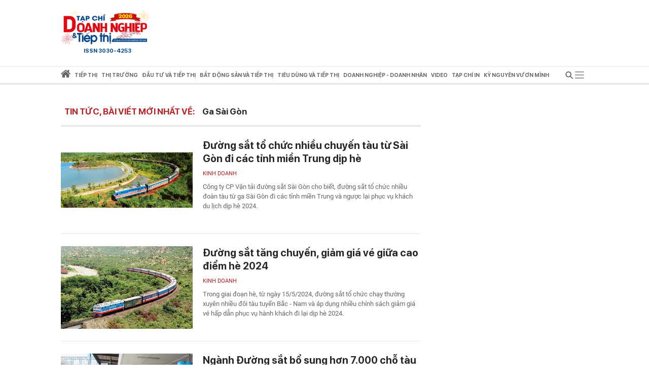

--- FILE ---
content_type: text/html; charset=utf-8
request_url: https://doanhnghieptiepthi.vn/ga-sai-gon.html
body_size: 18893
content:
<!DOCTYPE html><html lang=vi><head><title>GA S&#xC0;I G&#xD2;N : &#x110;&#x1B0;&#x1EDD;ng s&#x1EAF;t t&#x1ED5; ch&#x1EE9;c nhi&#x1EC1;u chuy&#x1EBF;n t&#xE0;u t&#x1EEB; S&#xE0;i G&#xF2;n &#x111;i c&#xE1;c t&#x1EC9;nh mi&#x1EC1;n Trung d&#x1ECB;p h&#xE8; - DNTT online</title><meta name=google-site-verification content=CTrOXHJXJLnjBKlk4JMHap_Pa_3R075LSBMz_bJO9ow><meta charset=utf-8><meta http-equiv=content-language content=vi><meta name=viewport content="width=device-width, initial-scale=1.0"><meta name=description content="Ga Sài Gòn : Công ty CP Vận tải đường sắt Sài Gòn cho biết, đường sắt tổ chức nhiều đoàn tàu từ ga Sài Gòn đi các tỉnh miền Trung và ngược lại phục vụ khách du lịch dịp hè 2024."><meta name=keywords content="Ga Sài Gòn;khách du lịch;TP Hồ Chí Minh;ga hà nội;thành phố du lịch;Nha Trang;Diêu Trì;Đà Nẵng;Huế;Đồng Hới;đường sắt;Vận tải đường sắt;các tỉnh miền Trung"><meta name=news_keywords content="Ga Sài Gòn;khách du lịch;TP Hồ Chí Minh;ga hà nội;thành phố du lịch;Nha Trang;Diêu Trì;Đà Nẵng;Huế;Đồng Hới;đường sắt;Vận tải đường sắt;các tỉnh miền Trung"><meta property=og:title content="GA SÀI GÒN : Đường sắt tổ chức nhiều chuyến tàu từ Sài Gòn đi các tỉnh miền Trung dịp hè - Doanh nghiệp và Tiếp thị"><meta property=og:description content="Ga Sài Gòn : Công ty CP Vận tải đường sắt Sài Gòn cho biết, đường sắt tổ chức nhiều đoàn tàu từ ga Sài Gòn đi các tỉnh miền Trung và ngược lại phục vụ khách du lịch dịp hè 2024."><meta property=og:site_name content="Doanh nghiệp và Tiếp thị"><meta property=og:type content=article><meta property=og:url content=https://doanhnghieptiepthi.vn/ga-sai-gon.html><meta property=og:image content=https://static.mediacdn.vn/doanhnghieptiepthi/images/Logo_TC_DNTT10052022.jpg><meta property=og:image:type content=image/png><meta property=og:image:width content=600><meta property=og:image:height content=315><link rel=canonical href=https://doanhnghieptiepthi.vn/ga-sai-gon.html><meta http-equiv=x-dns-prefetch-control content=on><link rel=dns-prefetch href="https://static.mediacdn.vn/"><link rel=dns-prefetch href="https://dntt.mediacdn.vn/"><link rel=dns-prefetch href="https://videothumbs.mediacdn.vn/"><link rel=dns-prefetch href="https://videothumbs-ext.mediacdn.vn/"><meta http-equiv=audience content=General><style>.layout__row{display:flex;justify-content:space-between}.layout__right-col{width:300px;background:#e9e9e9;margin-left:30px}.layout__left-col{width:710px}.layout__title-name{padding:7px;height:58px;display:flex;align-items:center;font-weight:600;font-size:17px;line-height:22px;color:#272727;border-bottom:3px solid #e6e6e6;margin-bottom:20px}.layout__title-name span{font-weight:600;font-size:17px;line-height:22px;text-transform:uppercase;color:#bb2025;margin-right:15px}@font-face{font-family:"Roboto";src:url("https://static.mediacdn.vn/danviet/web_font/Roboto-Regular.woff2") format("woff2"),url("https://static.mediacdn.vn/danviet/web_font/Roboto-Regular.woff") format("woff"),url("https://static.mediacdn.vn/danviet/web_font/Roboto-Regular.ttf") format("truetype"),url("https://static.mediacdn.vn/danviet/web_font/Roboto-Regular.eot?#iefix") format("embedded-opentype"),url("https://static.mediacdn.vn/danviet/web_font/Roboto-Regular.svg") format("svg");font-weight:normal;font-style:normal;font-display:swap}@font-face{font-family:"SF";font-style:normal;font-weight:400;src:url("https://static.mediacdn.vn/doanhnghieptiepthi/fonts/SFProDisplay-Regular.woff2") format("woff2"),url("https://static.mediacdn.vn/doanhnghieptiepthi/fonts/SFProDisplay-Regular.woff") format("woff"),url("https://static.mediacdn.vn/doanhnghieptiepthi/fonts/SFProDisplay-Regular.ttf") format("truetype"),url("https://static.mediacdn.vn/doanhnghieptiepthi/fonts/SFProDisplay-Regular.eot?") format("embedded-opentype");font-display:swap}@font-face{font-family:"SFD-Medium";font-style:normal;font-weight:500;src:url("https://static.mediacdn.vn/doanhnghieptiepthi/fonts/SFProDisplay-Semibold.woff2") format("woff2"),url("https://static.mediacdn.vn/doanhnghieptiepthi/fonts/SFProDisplay-Semibold.woff") format("woff"),url("https://static.mediacdn.vn/doanhnghieptiepthi/fonts/SFProDisplay-Semibold.ttf") format("truetype"),url("https://static.mediacdn.vn/doanhnghieptiepthi/fonts/SFProDisplay-Semibold.eot?") format("embedded-opentype");font-display:swap}@font-face{font-family:"SF";font-style:normal;font-weight:500;src:url("https://static.mediacdn.vn/doanhnghieptiepthi/fonts/SFProDisplay-Semibold.woff2") format("woff2"),url("https://static.mediacdn.vn/doanhnghieptiepthi/fonts/SFProDisplay-Semibold.woff") format("woff"),url("https://static.mediacdn.vn/doanhnghieptiepthi/fonts/SFProDisplay-Semibold.ttf") format("truetype"),url("https://static.mediacdn.vn/doanhnghieptiepthi/fonts/SFProDisplay-Semibold.eot?") format("embedded-opentype");font-display:swap}@font-face{font-family:"SF";font-style:normal;font-weight:600;src:url("https://static.mediacdn.vn/doanhnghieptiepthi/fonts/SFProDisplay-Bold.woff2") format("woff2"),url("https://static.mediacdn.vn/doanhnghieptiepthi/fonts/SFProDisplay-Bold.woff") format("woff"),url("https://static.mediacdn.vn/doanhnghieptiepthi/fonts/SFProDisplay-Bold.ttf") format("truetype"),url("https://static.mediacdn.vn/doanhnghieptiepthi/fonts/SFProDisplay-Bold.eot?") format("embedded-opentype");font-display:swap}@font-face{font-family:"SFD-Bold";font-style:normal;font-weight:500;src:url("https://static.mediacdn.vn/doanhnghieptiepthi/fonts/SFProDisplay-Bold.woff2") format("woff2"),url("https://static.mediacdn.vn/doanhnghieptiepthi/fonts/SFProDisplay-Bold.woff") format("woff"),url("https://static.mediacdn.vn/doanhnghieptiepthi/fonts/SFProDisplay-Bold.ttf") format("truetype"),url("https://static.mediacdn.vn/doanhnghieptiepthi/fonts/SFProDisplay-Bold.eot?") format("embedded-opentype");font-display:swap}@font-face{font-family:"SFD-Regular";font-style:normal;font-weight:400;src:url("https://static.mediacdn.vn/doanhnghieptiepthi/fonts/SFProDisplay-Regular.woff2") format("woff2"),url("https://static.mediacdn.vn/doanhnghieptiepthi/fonts/SFProDisplay-Regular.woff") format("woff"),url("https://static.mediacdn.vn/doanhnghieptiepthi/fonts/SFProDisplay-Regular.ttf") format("truetype"),url("https://static.mediacdn.vn/doanhnghieptiepthi/fonts/SFProDisplay-Regular.eot?") format("embedded-opentype");font-display:swap}.clearfix:after{visibility:hidden;display:block;font-size:0;content:"";clear:both;height:0}body{font-family:"SF",Helvetica,Arial,sans-serif;font-style:normal;font-weight:normal;font-size:15px;line-height:21px;color:#666;margin:0;padding:0;background:rgba(255,255,255,.95);min-width:1070px}.container{width:1070px;margin:0 auto;padding:0 15px}*,::after,::before{box-sizing:border-box;margin:0;padding:0;text-rendering:optimizeLegibility;-webkit-font-smoothing:antialiased;-moz-osx-font-smoothing:grayscale}*:focus{outline:0}input[type=text]{padding:1px 2px}ul{padding:0;margin:0;list-style:none}a{text-decoration:none;color:#000}a:hover{text-decoration:none;opacity:.9}p{margin-top:0}img{width:100%;max-width:100%}.d-none{display:none!important}.d-block{display:block!important}.d-flex{display:flex}a,abbr,acronym,address,applet,article,aside,audio,b,big,blockquote,body,canvas,caption,center,cite,code,dd,del,details,dfn,div,dl,dt,em,embed,fieldset,figcaption,figure,footer,form,h1,h2,h3,h4,h5,h6,header,hgroup,html,i,iframe,img,ins,kbd,label,legend,li,mark,menu,nav,object,ol,output,p,pre,q,ruby,s,samp,section,small,span,strike,strong,sub,summary,sup,table,tbody,td,tfoot,th,thead,time,tr,tt,u,ul,var,video{margin:0;padding:0;border:0}.btn-collapse .icon{-moz-transition:all .3s ease;-webkit-transition:all .3s ease;-o-transition:all .3s ease;transition:all .3s ease}.btn-collapse.open .icon{transform:rotate(90deg)}.ml-5{margin-left:5px}.mr-5{margin-right:5px}.m-0{margin:0}.mt-24{margin-top:24px}.mb-24{margin-bottom:24px}.mb-10{margin-bottom:10px}.w710{width:710px!important}.w810{width:810px!important}.img-circle{border-radius:50%;overflow:hidden;width:100%;height:100%;display:block}#loading-stream{max-width:100%;margin-bottom:25px;display:block}.fblw-timeline-item{background:#fff}.fblwtia-mask{background:#fff;position:absolute;-webkit-box-sizing:border-box;-moz-box-sizing:border-box;box-sizing:border-box;height:10px}.fblwtia-title-line{right:0;left:39%;top:0;height:20px;width:3%}.fblwtia-front-mask{height:10px;left:39%;width:3%}.fblwtia-title-mask-1{top:30px}.fblwtia-front-mask-2{top:70px;height:15px}.fblwtia-front-mask-3{top:105px}.fblwtia-front-mask-4{top:125px}.fblwtia-sepline-sapo{left:39%;right:0}.fblwtia-sepline-sapo-0{top:20px}.fblwtia-sepline-sapo-1{top:50px;height:20px}.fblwtia-sepline-sapo-2{top:85px;height:20px}.fblwtia-sepline-sapo-3{top:115px}.fblwtia-sepline-sapo-4{top:135px;height:50px}.fblwtia-sapo-line{right:0}.fblwtia-sapo-line-2{top:70px;left:55%;height:15px}.fblwtia-sapo-line-3{top:105px;left:95%}.fblwtia-sapo-line-4{top:125px;left:85%;height:10px}.fblwti-animated{animation-duration:1.5s;animation-fill-mode:forwards;animation-iteration-count:infinite;animation-name:placeHolderShimmer;animation-timing-function:linear;background:#f6f7f8;background:linear-gradient(to right,#eee 8%,#ddd 18%,#eee 33%);background-size:800px 200px;height:110px;position:relative}@-webkit-keyframes placeHolderShimmer{0%{background-position:-800px 0}100%{background-position:800px 0}}.fblwti-animated{height:172px}.fblwtia-sapo-line-0{top:0;left:98%;height:20px}.fblwtia-sapo-line-1{top:30px;left:85%;height:20px}.home__doted-bd{border-top:1px dashed #c4c4c4;border-bottom:1px dashed #c4c4c4;height:7px;overflow:hidden}.home__doted-bd:before{border-bottom:1px dashed #c4c4c4;display:block;width:100%;height:1px;content:"";margin-top:1px;margin-left:-2px}.home__doted-bd:after{border-bottom:1px dashed #c4c4c4;display:block;width:calc(100% - 2px);height:1px;content:"";margin-top:1px;margin-left:1px;margin-bottom:1px}.kbwcli-iframe{width:100%;min-height:394px;background:#000;position:relative;overflow:hidden}.video__sticky .VCSortableInPreviewMode[type=VideoStream]{max-height:400px}.VCSortableInPreviewMode[type=VideoStream] .AfPlayer,.VCSortableInPreviewMode[type=VideoStream] .BetaAfPlayer,.VCSortableInPreviewMode[type=VideoStream] .videoNewsPlayer{padding-top:56.26%!important;height:0!important}.content-search{margin-top:25px}.paging{width:100%;background:#ddd;float:right;padding:10px 0;text-align:right;margin-bottom:30px}div.paging a{padding:5px;color:#000;font-size:12px;text-decoration:none;font-weight:bold;font:500 13px SF}div.paging .active{color:#c30204;padding:0 4px;font-weight:bold!important}#back-to-top{background:url("https://static.mediacdn.vn/doanhnghieptiepthi/images/toTop.png") no-repeat scroll 0 0 transparent;right:30px;bottom:30px;display:block;background-size:44px!important;height:46px;opacity:.5;position:fixed;text-indent:-99999px;width:46px;cursor:pointer;z-index:9999;display:none}.loading__animation{animation-duration:1.5s;animation-fill-mode:forwards;animation-iteration-count:infinite;animation-name:placeHolderShimmer;animation-timing-function:linear;background:#f6f7f8;background:linear-gradient(to right,#eee 8%,#ddd 18%,#eee 33%);background-size:800px 200px;position:relative}.loading__video-image{display:block;height:138px;margin-bottom:12px;width:239px}.loading__title{height:12px;width:100%;margin-bottom:4px}.loading__sub-title{height:12px;width:50%;margin-bottom:15px}.loading__btitle{height:16px}.icon{display:inline-block}.icon.icon-lightning{width:10px;height:15px;fill:none;stroke:#fff}@charset "UTF-8";.box__sticky-big{width:482px;padding:0 15px;border-left:1px solid #e6e6e6;border-right:1px solid #e6e6e6;padding-bottom:15px}.box__category{font-family:Roboto;font-style:normal;font-weight:normal;font-size:11px;line-height:13px;text-transform:uppercase;color:#bb2025;display:block;margin-bottom:10px}.box__sticky-image{width:452px;height:283px;display:block;margin-bottom:12px}.box__sticky-image img{object-fit:cover;width:100%;height:100%}.box__sticky-title{font-weight:600;font-size:24px;line-height:30px;color:#272727;margin-bottom:12px;display:block}.box__des{font-family:Roboto;font-style:normal;font-weight:normal;font-size:13px;line-height:19px;color:#666;margin:0}.box__sub-title{font-weight:600;font-size:20px;line-height:26px;color:#272727;margin-bottom:12px;display:block}.box__sub-title span{display:inline-flex;vertical-align:middle}.box__sub-flex{display:flex}.box__sub-image{width:100px;height:100px;margin-left:12px}.box__sub-image img{object-fit:cover;width:100%;height:100%}.box__sub-content{width:calc(100% - 112px)}.box__sub-item{padding-bottom:20px;margin-bottom:20px;border-bottom:1px solid #e6e6e6}.box__sub-item:last-child{margin:0;padding:0;border:0}.box__title-group{width:100%;display:flex;justify-content:flex-start;align-items:center;border-bottom:1px dotted #ff000052;padding:12px 0;margin-bottom:24px}.box__title-group-name{margin:0;font-size:20px;line-height:24px;text-transform:uppercase;color:#bb2025;font-weight:bold;margin-right:6px}.box__title-group-name a{margin:0;font-size:20px;line-height:24px;text-transform:uppercase;color:#bb2025;font-weight:bold;white-space:nowrap}.box__tg-nav h1{display:inline-block}.box__tg-nav h1 a{color:#bb2025;font-weight:600}.box__tg-nav a{font-family:Roboto;font-style:normal;font-weight:normal;font-size:12px;line-height:14px;text-transform:uppercase;color:#666;padding:0 7px;border-right:1px solid #e6e6e6;white-space:nowrap}.box__tg-nav a.end{border:0;padding-right:0}.box__group-item-col{display:flex;flex-wrap:wrap;justify-content:space-between}.box__item-col{width:218px;margin-bottom:24px}.box__ic-image{width:100%;height:136px;display:block;margin-bottom:12px}.box__ic-image img{object-fit:cover;width:100%;height:100%}.box__ic-title{color:#272727;display:block;font:500 16px/22px SF}.box__ic-title span{display:inline-flex;vertical-align:middle}.box__group-item-row{margin-bottom:24px;margin-top:24px}.box__item-row{border-bottom:1px solid #e6e6e6;padding-bottom:24px;margin-bottom:24px;display:flex}.box__item-row:last-child{border:0;padding:0}.box__ir-image{width:260px;height:163px;margin-right:20px}.box__ir-image img{object-fit:cover;width:100%;height:100%}.box__ir-content{width:calc(100% - 280px)}.box__ir-title{font-weight:600;font-size:20px;line-height:26px;color:#272727;display:block;margin-bottom:10px}.box__ir-title span{display:inline-flex;vertical-align:middle}.box__viewmore{padding:8px 12px;background:#bb2025;border-radius:4px;font-size:14px;line-height:17px;color:#fff;margin:0 auto;display:flex;align-items:center;width:110px;justify-content:center}.box__viewmore-row{text-align:center;width:100%}.box__video-list{width:calc(100% - 520px);display:flex;flex-wrap:wrap;justify-content:space-between}.box__video-item{width:220px;margin-bottom:30px}.box__video-image{display:block;position:relative;height:138px;margin-bottom:12px}.box__video-image img{width:100%;height:100%;object-fit:cover}.box__video-image:before{position:absolute;left:0;top:0;width:100%;height:100%;background:rgba(0,0,0,.3);content:'';z-index:2}.box__icon-video{display:inline-block;position:absolute;top:45px;left:86px;z-index:3}.box__time-video{position:absolute;right:12px;bottom:10px;padding:3px 9px;background:#333;font-weight:500;font-size:13px;line-height:16px;color:#fff;z-index:3}.box__video-name{font-weight:500;font-size:15px;line-height:20px;color:#272727}.box__hotnews{padding-bottom:30px}.box__hn-flex{display:flex}.box__hn-big{width:467px;padding-right:15px;border-right:1px solid #e6e6e6}.box__hn-big .box__sticky-big{padding-left:0;border-left:0;width:100%;padding-bottom:15px;border:0}.box__hn-list{padding-left:15px}.box__hn-item{width:228px;border-bottom:1px solid #e6e6e6;padding:20px 0}.box__hn-item:first-child{padding-top:0}.box__hn-item:last-child{border:0}.box__hn-image{width:228px;height:143px;display:block;margin-bottom:12px}.box__hn-image img{width:100%;height:100%;object-fit:cover}.box__hn-title{font-weight:600;font-size:18px;line-height:23px;color:#272727}.box__hn-small-title{font-weight:500;font-size:16px;line-height:22px;color:#666}.box__group-col-news{border-bottom:3px solid #e6e6e6}.box__gir-title{font-weight:600;font-size:17px;line-height:22px;text-transform:uppercase;color:#666;margin:16px 0 14px}.box__gir-title span{display:inline-flex;vertical-align:middle}.box__list-item{display:flex;justify-content:space-between;flex-wrap:wrap}.box__video{width:239px;margin-bottom:30px}.box__video .box__icon-video{left:96px}.box__video.is-nowplaying{opacity:.8}.box__video.is-nowplaying .box__video-image:after{content:"Đang xem";bottom:9px;left:5px;position:absolute;padding:2px 6px 3px;background:#f31313;font-weight:500;font-size:13px;line-height:18px;color:#fff}.box__title-group-name-detail{font-weight:600;font-size:17px;line-height:22px;text-transform:uppercase;color:#bb2025}.box__pagecate{font-size:16px;line-height:24px;text-transform:uppercase;color:#bb2025;font-weight:bold;white-space:nowrap}.header__logo{width:184px}.header__main{z-index:500;position:relative;background-color:#fff}.header__flex{padding:20px 0;display:flex;align-items:center;justify-content:space-between}.header__hot-tag{display:none;align-items:center}.header__hot-tag .icon{display:inline-flex!important}.header__list-tag{margin-left:10px}.header__list-tag .icon{vertical-align:middle;display:inline-flex;margin-right:10px}.header__list-tag a{margin-right:15px;padding:7px 12px;background:#f6f6f6;border-radius:16px;font-size:14px;line-height:17px;color:#666}.header__list-tag a:before{content:"#";display:inline-block}.header__nav{border-top:1px solid #e6e6e6;border-bottom:3px solid #e6e6e6}.header__nav.sticky{position:fixed;top:0;width:100%;background:#fff;z-index:99}.header__nav-flex{display:flex;align-items:center;justify-content:space-between}.header__nav-menu ul{display:flex;align-items:center}.header__nav-menu ul li{padding:0 10px}.header__nav-menu ul li:first-child{padding-left:0}.header__nav-menu ul li.active .header__menu-lv{border-color:#bb2025;color:#333}.header__nav-menu ul li.active .header__menu-lv>a{color:#333}.header__nav-menu ul li.active .icon svg{fill:#bb2025}.header__nav-menu ul li.active .icon svg path{fill:#bb2025}.header__nav-menu ul li:hover .header__menu-lv{border-color:#bb2025;color:#333}.header__nav-menu ul li .header__menu-lv{padding:7px 0;display:flex;align-items:center;font-weight:600;font-size:14px;line-height:17px;text-transform:uppercase;color:#666;border-bottom:3px solid transparent;margin-bottom:-3px;height:35px;position:relative;cursor:pointer;white-space:nowrap}.header__nav-menu ul li .header__menu-lv h1 a{line-height:28px;font-size:14px}.header__nav-menu ul li .header__menu-lv a{font-weight:600;color:#666}.header__nav-menu ul li .header__menu-lv span{font-weight:600}.header__nav-menu ul li .header__menu-lv:hover .header__sub-menu{opacity:1;visibility:visible;top:calc(100% + 3px)}.header__sub-menu{position:absolute;left:0;min-width:150px;background:#f6f6f6;top:35px;padding:0 12px;z-index:9;transition-duration:200ms;transition-property:opacity,top,visible;transition-timing-function:cubic-bezier(.7,1,.7,1);opacity:0;visibility:hidden;top:calc(100% + 20px)}.header__sub-menu a{font-weight:500;font-size:12px;line-height:18px;color:#555;display:block;text-transform:initial;padding:6px 0;border-bottom:1px solid #e6e6e6}.header__bg-openmenu{visibility:hidden;opacity:0;transition:visibility 0s,opacity .5s linear;position:fixed;top:0;left:0;width:100%;height:100%;background-color:rgba(0,0,0,.25)}.header__nav-bar{display:flex;position:relative;align-items:center;justify-content:center;cursor:pointer}.header__nav-bar>span{width:34px;height:32px;align-items:center;justify-content:center}.header__nav-bar .icon-bar{display:flex;-webkit-transition:all .3s ease 0s;-khtml-transition:all .3s ease 0s;-moz-transition:all .3s ease 0s;-ms-transition:all .3s ease 0s;-o-transition:all .3s ease 0s;transition:all .3s ease 0s}.header__nav-bar .icon-close{display:none;-webkit-transition:all .3s ease 0s;-khtml-transition:all .3s ease 0s;-moz-transition:all .3s ease 0s;-ms-transition:all .3s ease 0s;-o-transition:all .3s ease 0s;transition:all .3s ease 0s}.header__nav-bar.active{background:#bb2025;justify-content:center}.header__nav-bar.active .icon-bar{display:none}.header__nav-bar.active .icon-close{display:flex}.header__nav-bar.active .header__mega-menu{max-height:500px}.header__mega-menu{position:absolute;top:32px;width:1040px;right:0;background:#fff;box-shadow:0 4px 12px rgba(0,0,0,.2);max-height:0;overflow:hidden;z-index:9;-webkit-transition:all .3s ease 0s;-khtml-transition:all .3s ease 0s;-moz-transition:all .3s ease 0s;-ms-transition:all .3s ease 0s;-o-transition:all .3s ease 0s;transition:all .3s ease 0s;z-index:99}.header__mage-padding{border-top:3px solid #bb2025;padding:20px}.header__list-category{display:flex;justify-content:space-between;padding-bottom:30px;border-bottom:1px solid #e6e6e6}.header__category{margin-right:30px}.header__category:last-child{margin-right:0}.header__category-name{font-weight:600;font-size:14px;line-height:17px;text-transform:uppercase;color:#bb2025;display:block;margin-bottom:6px}.header__category-folder a{font-weight:500;font-size:12px;line-height:18px;color:#555;display:block;margin-bottom:6px}.header__category-type{margin-top:16px;display:flex}.header__category-type a{margin-right:60px;display:flex;align-items:center;font-weight:500;font-size:14px;line-height:17px;text-transform:uppercase;color:#555}.header__nav-menu{flex-grow:1;display:flex;align-items:center;max-width:calc(100% - 40px)}.header__search{display:flex;align-items:center;margin-left:8px;margin-right:10px;position:relative;-webkit-transition:all .3s ease 0s;-khtml-transition:all .3s ease 0s;-moz-transition:all .3s ease 0s;-ms-transition:all .3s ease 0s;-o-transition:all .3s ease 0s;transition:all .3s ease 0s}.header__search:hover input{max-width:100%;width:100%;background:#f6f6f6}.header__search input{background:#f6f6f6;border-radius:25px;border:0;padding:6px 11px;padding-right:35px;max-width:0;background:0;-webkit-transition:all .3s ease 0s;-khtml-transition:all .3s ease 0s;-moz-transition:all .3s ease 0s;-ms-transition:all .3s ease 0s;-o-transition:all .3s ease 0s;transition:all .3s ease 0s;width:100%;outline:0}.header__search input:focus{max-width:100%;background:#f6f6f6}.header__search .btn-search{position:absolute;top:6px;right:10px;-webkit-transition:all .3s ease 0s;-khtml-transition:all .3s ease 0s;-moz-transition:all .3s ease 0s;-ms-transition:all .3s ease 0s;-o-transition:all .3s ease 0s;transition:all .3s ease 0s}.show-menu .header__bg-openmenu{visibility:visible;opacity:1}.vccorp-footer-logo{background-image:url(https://static.mediacdn.vn/common/images/vccorp-skt.png);background-size:contain;background-position:0;background-repeat:no-repeat;width:80px;height:39px;display:block}.footer__nav{height:40px;background:#e6e6e6;align-items:center;display:flex}.footer__menu ul{display:flex}.footer__menu ul a{margin-right:28px;font-weight:600;font-size:14px;line-height:17px;text-transform:uppercase;color:#666;display:flex}.footer__flex-content{display:flex;padding:30px 0 0 0}.footer__logo{width:155px;margin-right:20px}.footer__col{width:430px;padding:0 18px;border-right:1px dashed #e6e6e6}.footer__col:last-child{border:0}.footer__name{font-weight:600;font-size:13px;line-height:20px;text-transform:uppercase;color:#333}.footer__text{font-size:13px;line-height:24px;margin-bottom:0}.footer__text span{color:#333;font-weight:600}.footer__content{background:#f6f6f6}</style><style>@media (max-width:1200px){body{max-width:100%;min-width:inherit}.container{max-width:100%}.header__search:hover input{min-width:100px}.box__item-col{width:32%}.box__video-item{width:49%}.footer__menu ul a{white-space:nowrap}.footer__menu{overflow:auto}.header__nav-menu{overflow-x:auto;overflow-y:hidden}.header__mega-menu{max-width:94vw}.home__gci-item{max-width:48%}.layout__right-col{margin-left:15px}.layout__left-col{width:calc(100% - 315px)}.layout__left-col{width:calc(100% - 315px)}.box__hn-big{width:calc(100% - 220px)}.box__hn-list{padding-left:15px;width:220px}.box__hn-big .box__sticky-big{padding-right:0}.box__sticky-image,.box__hn-image,.box__hn-item{max-width:100%}.bottom-container .sizeL{max-width:100%}.newspaper-stream .timeline .item .box-img .img img{height:auto}.home__gc-nav a{padding:0 4px !important;white-space:nowrap}.home__video{padding:15px 15px 30px}.home__emagazine .col-right{padding-right:10px}.home__gci-has-image{width:calc(100% - 225px)}}@media (max-width:980px){#zone-kcyh9i82{max-width:100%;overflow:hidden}.video__sticky-flex{flex-wrap:wrap}.video__sticky-frame,.video__sticky-info{width:100% !important}.box__video{width:24%}.home__gc-flex{flex-wrap:wrap}.home__gci-has-image{width:calc(100% - 185px);margin-right:15px}.home__gci-list{width:25%}}@media (max-width:820px){.home__news-sticky{flex-wrap:wrap}.box__sticky-big{width:calc(100% - 243px);padding-right:0;border-right:none}.box__sticky-image{width:100%}.home__news-item-sub-sticky{width:100% !important;padding-left:0 !important;margin-top:30px}.layout__left-col{width:calc(100% - 315px)}.home__emagazine{flex-wrap:wrap}.home__emagazine{flex-wrap:wrap}.home__emagazine .col-right,.home__emagazine .col-left{width:100% !important}.box__video-item,.home__gci-list{width:100% !important}.home__gci-has-image{width:100% !important;margin:0 0 30px 0}.home__gci-item{width:48%}.layout__right-col{margin-left:15px}.box__ic-title{font-size:14px;line-height:20px}.box__video-list{max-height:470px;overflow:auto}.box__hn-flex{flex-wrap:wrap}.box__hn-big,.box__hn-list{width:100%;padding-left:0;border-right:none}.box__hn-list{margin-top:15px}.box__hn-item{width:100%;display:flex;gap:16px}.box__hn-item h3,.box__hn-title{flex:1}.box__ir-content{width:calc(100% - 240px)}.box__ir-image{width:220px}.home__gci-image{width:auto}.home__video-list .box__video-item:nth-child(3){margin-bottom:30px}}.header__nav-menu ul li .header__menu-lv{font-size:10.5px !important}.header__nav-menu{max-width:calc(100% - 34px)}.main-page{position:relative}</style><link href=https://static.mediacdn.vn/doanhnghieptiepthi/web_css/dntt.list.min.08052021v1.css rel=stylesheet><style>.header__nav-menu ul li .header__menu-lv{font-size:12px}.header__nav-menu ul li{padding:0 4px}</style><meta name=copyright content="Doanh nghiệp và Tiếp thị"><meta name=author content="Doanh nghiệp và Tiếp thị"><meta name=resource-type content=Document><meta name=distribution content=Global><meta name=revisit-after content="1 days"><meta name=csrf-token content=45q28JM6f5eTsk275eD8p4jKIP0zMrM9QWkpljOw><link rel="shortcut icon" href=https://static.mediacdn.vn/doanhnghieptiepthi/images/icon.png><meta name=GENERATOR content=https://doanhnghieptiepthi.vn><meta name=robots content="index, follow, archive"><input type=hidden name=hdCatUrl id=hdCatUrl value=ga-sai-gon> <input type=hidden name=hdPageIndex id=hdPageIndex value=1><link rel=preload href=https://static.mediacdn.vn/danviet/web_font/Roboto-Regular.woff2 as=font type=font/woff2 crossorigin><link rel=preload href=https://static.mediacdn.vn/doanhnghieptiepthi/fonts/SFProDisplay-Bold.woff2 as=font type=font/woff2 crossorigin><link rel=preload href=https://static.mediacdn.vn/doanhnghieptiepthi/fonts/SFProDisplay-Regular.woff2 as=font type=font/woff2 crossorigin><link rel=preload href=https://static.mediacdn.vn/doanhnghieptiepthi/fonts/SFProDisplay-Semibold.woff2 as=font type=font/woff2 crossorigin><script>function getMeta(t){let e=document.getElementsByTagName("meta");for(let n=0;n<e.length;n++)if(e[n].getAttribute("name")===t)return e[n].getAttribute("content");return""}
function loadJsAsync(jsLink,callback,callbackEr,id){var scriptEl=document.createElement("script");scriptEl.type="text/javascript";scriptEl.async=true;if(typeof callback=="function"){scriptEl.onreadystatechange=scriptEl.onload=function(){callback();};}
scriptEl.src=jsLink;if(typeof callbackEr!="undefined"){scriptEl.setAttribute('onerror',callbackEr);}
if(id){scriptEl.setAttribute('id',id);}
if(scriptEl){var _scripts=document.getElementsByTagName("script");var checkappend=false;for(var i=0;i<_scripts.length;i++){if(_scripts[i].src==jsLink)
checkappend=true}
if(!checkappend){var head=document.getElementsByTagName('head')[0];head.appendChild(scriptEl);}}}
var hdUserAgent=getMeta("uc:useragent");var isNotAllow3rd=hdUserAgent.includes("not-allow-ads");</script><script>if(!isNotAllow3rd){loadJsAsync('https://media1.admicro.vn/core/adm_tracking.js')}</script><script>if(!isNotAllow3rd){(function(w,c,d){w['_admwbqAnalyticsObject']=c;w[d]=w[d]||[];w[c]=w[c]||function(){(w[d]=w[d]||[]).push(arguments);};w[c].t=1*new Date();var a=document.createElement("script");a.type="text/javascript";a.async=!0;a.src="//static.trunkpkg.com/core/wbqevent.js";var b=document.getElementsByTagName("script")[0];b.parentNode.insertBefore(a,b);})(window,'_admwbq','_admwbq_q');}</script><script>var _ADM_Channel='%2ftag%2fga-sai-gon%2f';</script><script>var pageSettings={DomainAPI:"",Domain:"https://doanhnghieptiepthi.vn",sharefbApiDomain:"https://sharefb.cnnd.vn",videoplayer:"https://vcplayer.mediacdn.vn",VideoToken:"[base64]",ajaxDomain:"https://utils3.cnnd.vn"}</script><script>var arfAsync=arfAsync||[];</script><script>if(!isNotAllow3rd){loadJsAsync('https://media1.admicro.vn/cms/Arf.min.js','','window.arferrorload=true','arf-core-js')}</script><script>if(!isNotAllow3rd){(function(a,b,d,c,e){a[c]=a[c]||[];a[c].push({"atm.start":(new Date).getTime(),event:"atm.js"});a=b.getElementsByTagName(d)[0];b=b.createElement(d);b.async=!0;b.src="//deqik.com/tag/corejs/"+e+".js";a.parentNode.insertBefore(b,a)})(window,document,"script","atmDataLayer","ATM3YOI6FILHI");}</script><script>window.dataLayer=window.dataLayer||[];function gtag(){dataLayer.push(arguments);}
if(!isNotAllow3rd){loadJsAsync('https://www.googletagmanager.com/gtag/js?id=G-9T9PZJTBH4');gtag('js',new Date());gtag('config','G-9T9PZJTBH4');}</script><script>if(!isNotAllow3rd){loadJsAsync('https://media1.admicro.vn/cms/Arf.min.js','','window.arferrorload=true','arf-core-js')
loadJsAsync('https://static.amcdn.vn/tka/cdn.js')}</script><script>var arfAsync=arfAsync||[];</script><body><input hidden id=checkHome> <input hidden value=#headermenu_ id=active_url><div class=header__main><div class=header__top><div class=container><div class=header__flex><div class=header__logo><a href="/" title="Tạp chí Doanh nghiệp và Tiếp thị" style=display:flex> <img loading=lazy src=https://static.mediacdn.vn/zoom/368_140/doanhnghieptiepthi/images/dntt_logotet2026.png alt="Tạp chí Doanh nghiệp và Tiếp thị" width=184 height=70> </a> <span class=title-issn> ISSN 3030-4253 </span></div><div class=cnnd-box><zone id=kw38v2oz></zone><script>if(!isNotAllow3rd){arfAsync.push("kw38v2oz");}</script></div></div></div></div><div class=header__nav><div class=container><div class=header__nav-flex><div class=header__nav-menu><ul><li><a href="/" title="trang chủ"><div class=header__menu-lv><span class=icon> <svg width=19 height=15 viewBox="0 0 19 15" fill=none xmlns=http://www.w3.org/2000/svg><path d="M16.2881 8.63991V14.2518C16.2881 14.4544 16.2135 14.6298 16.0642 14.7779C15.915 14.926 15.7382 15 15.5339 15H11.0085V10.5105H7.99152V15H3.46609C3.26182 15 3.08504 14.926 2.93577 14.7779C2.78649 14.6298 2.71185 14.4544 2.71185 14.2518V8.63991C2.71185 8.63211 2.71382 8.62042 2.71775 8.60483C2.72167 8.58924 2.72364 8.57755 2.72364 8.56976L9.5 3.02806L16.2764 8.56976C16.2842 8.58535 16.2881 8.60873 16.2881 8.63991ZM18.9162 7.8332L18.1855 8.69836C18.1227 8.76851 18.0402 8.81138 17.938 8.82697H17.9027C17.8006 8.82697 17.7181 8.79969 17.6552 8.74513L9.5 1.99922L1.3448 8.74513C1.25052 8.80748 1.15624 8.83476 1.06196 8.82697C0.959821 8.81138 0.877326 8.76851 0.814473 8.69836L0.0838043 7.8332C0.0209511 7.75526 -0.00654721 7.66368 0.00130944 7.55846C0.00916609 7.45323 0.0523777 7.36945 0.130944 7.30709L8.60434 0.303975C8.85575 0.101325 9.15431 0 9.5 0C9.84569 0 10.1442 0.101325 10.3957 0.303975L13.2712 2.68901V0.409197C13.2712 0.300078 13.3065 0.210444 13.3773 0.140296C13.448 0.0701481 13.5383 0.035074 13.6483 0.035074H15.911C16.021 0.035074 16.1114 0.0701481 16.1821 0.140296C16.2528 0.210444 16.2881 0.300078 16.2881 0.409197V5.17927L18.8691 7.30709C18.9476 7.36945 18.9908 7.45323 18.9987 7.55846C19.0065 7.66368 18.979 7.75526 18.9162 7.8332Z" fill=#666666></path></svg> </span></div></a><li id=headermenu_tiep-thi><div class=header__menu-lv><a href=/tiep-thi.htm title="Tiếp thị">Tiếp thị</a><div class=header__sub-menu><a href=/tiep-thi/tiep-thi-so.htm title="Tiếp thị số"> Ti&#x1EBF;p th&#x1ECB; s&#x1ED1; </a> <a href=/tiep-thi/dien-dan.htm title="Diễn đàn"> Di&#x1EC5;n &#x111;&#xE0;n </a> <a href=/tiep-thi/dia-phuong.htm title="Địa phương "> &#x110;&#x1ECB;a ph&#x1B0;&#x1A1;ng </a> <a href=/tiep-thi/quoc-te.htm title="Quốc tế"> Qu&#x1ED1;c t&#x1EBF; </a></div></div><li id=headermenu_thi-truong><div class=header__menu-lv><a href=/thi-truong.htm title="Thị trường"> <span>Thị trường</span> </a><div class=header__sub-menu><a href=/thi-truong/nhip-dap-thi-truong.htm title="Nhịp đập thị trường"> Nh&#x1ECB;p &#x111;&#x1EAD;p th&#x1ECB; tr&#x1B0;&#x1EDD;ng </a> <a href=/thi-truong/thi-truong-tieu-dung.htm title="Thị trường tiêu dùng"> Th&#x1ECB; tr&#x1B0;&#x1EDD;ng ti&#xEA;u d&#xF9;ng </a> <a href=/thi-truong/xuat-nhap-khau.htm title="Xuất nhập khẩu"> Xu&#x1EA5;t nh&#x1EAD;p kh&#x1EA9;u </a></div></div><li id=headermenu_dau-tu-va-tiep-thi><div class=header__menu-lv><a href=/dau-tu-va-tiep-thi.htm title="Đầu tư và Tiếp thị"> <span>Đầu tư và Tiếp thị</span> </a><div class=header__sub-menu><a href=/dau-tu-va-tiep-thi/kinh-doanh.htm title="Kinh doanh"> Kinh doanh </a> <a href=/dau-tu-va-tiep-thi/tai-chinh-dau-tu.htm title="Tài chính - Đầu tư"> T&#xE0;i ch&#xED;nh - &#x110;&#x1EA7;u t&#x1B0; </a> <a href=/dau-tu-va-tiep-thi/ngan-hang.htm title="Ngân hàng"> Ng&#xE2;n h&#xE0;ng </a> <a href=/dau-tu-va-tiep-thi/chung-khoan.htm title="Chứng khoán"> Ch&#x1EE9;ng kho&#xE1;n </a> <a href=/dau-tu-va-tiep-thi/chinh-sach.htm title="Chính sách"> Ch&#xED;nh s&#xE1;ch </a></div></div><li id=headermenu_bat-dong-san-va-tiep-thi><div class=header__menu-lv><a href=/bat-dong-san-va-tiep-thi.htm title="Bất động sản và Tiếp thị"> <span>Bất động sản và Tiếp thị</span> </a><div class=header__sub-menu><a href=/bat-dong-san-va-tiep-thi/nhip-cau-bds.htm title="Nhịp cầu BĐS"> Nh&#x1ECB;p c&#x1EA7;u B&#x110;S </a> <a href=/bat-dong-san-va-tiep-thi/du-an.htm title="Dự án"> D&#x1EF1; &#xE1;n </a> <a href=/bat-dong-san-va-tiep-thi/tu-van.htm title="Tư vấn"> T&#x1B0; v&#x1EA5;n </a></div></div><li id=headermenu_tieu-dung-va-tiep-thi><div class=header__menu-lv><a href=/tieu-dung-va-tiep-thi.htm title="Tiêu dùng và Tiếp thị"> <span>Tiêu dùng và Tiếp thị</span> </a><div class=header__sub-menu><a href=/tieu-dung-va-tiep-thi/san-pham-dich-vu.htm title="Sản phẩm - Dịch vụ"> S&#x1EA3;n ph&#x1EA9;m - D&#x1ECB;ch v&#x1EE5; </a> <a href=/tieu-dung-va-tiep-thi/bao-ve-nguoi-tieu-dung.htm title="Bảo vệ người tiêu dùng "> B&#x1EA3;o v&#x1EC7; ng&#x1B0;&#x1EDD;i ti&#xEA;u d&#xF9;ng </a> <a href=/tieu-dung-va-tiep-thi/tu-van-tieu-dung.htm title="Tư vấn Tiêu dùng"> T&#x1B0; v&#x1EA5;n Ti&#xEA;u d&#xF9;ng </a></div></div><li id=headermenu_doanh-nghiep-doanh-nhan><div class=header__menu-lv><a href=/doanh-nghiep-doanh-nhan.htm title="Doanh nghiệp - Doanh nhân "> <span>Doanh nghiệp - Doanh nhân </span> </a><div class=header__sub-menu><a href=/doanh-nghiep-doanh-nhan/doanh-nghiep.htm title="Doanh nghiệp"> Doanh nghi&#x1EC7;p </a> <a href=/doanh-nghiep-doanh-nhan/doanh-nhan.htm title="Doanh nhân"> Doanh nh&#xE2;n </a> <a href=/doanh-nghiep-doanh-nhan/khoi-nghiep.htm title="Khởi nghiệp"> Kh&#x1EDF;i nghi&#x1EC7;p </a></div></div><li><div class=header__menu-lv><a href=/video.htm title=video>video</a><div class=header__sub-menu><a href=/video/cafe-cung-doanh-nhan.htm title="Cafe cùng doanh nhân"> Cafe c&#xF9;ng doanh nh&#xE2;n </a> <a href=/video/que-huong-trong-toi.htm title="Quê hương trong tôi"> Qu&#xEA; h&#x1B0;&#x1A1;ng trong t&#xF4;i </a> <a href=/video/ban-tin-thuong-hieu-viet.htm title="Bản tin thương hiệu Việt"> B&#x1EA3;n tin th&#x1B0;&#x1A1;ng hi&#x1EC7;u Vi&#x1EC7;t </a></div></div><li id=headermenu_tap-chi-in><div class=header__menu-lv><a href=/tap-chi-in.htm title="Tạp chí in">Tạp chí in</a></div><li><div class=header__menu-lv><a href=/ky-nguyen-vuon-minh.htm title="Kỷ nguyên vươn mình">Kỷ nguyên vươn mình</a></div></ul><div class=header__search><input placeholder="Tìm kiếm..." type=text name=keyword id=headerSearch> <a href=javascript: class=btn-search id=headerSearchSubmit data-target=#headerSearch title="Tìm kiếm"> <svg width=16 height=15 viewBox="0 0 16 15" fill=none xmlns=http://www.w3.org/2000/svg><path d="M15.3628 13.7019L10.8888 9.22716C11.6098 8.23635 11.9976 7.04222 11.9964 5.81683C11.9964 2.6095 9.38695 0 6.17962 0C2.97229 0 0.362793 2.6095 0.362793 5.81683C0.362793 9.02416 2.97229 11.6337 6.17962 11.6337C7.40501 11.6348 8.59914 11.247 9.58996 10.526L14.0647 15L15.3628 13.7019ZM6.17962 9.79651C5.39241 9.79659 4.62286 9.56321 3.96829 9.12591C3.31372 8.6886 2.80353 8.06701 2.50224 7.33973C2.20096 6.61246 2.12211 5.81217 2.27567 5.04009C2.42923 4.268 2.8083 3.55879 3.36494 3.00215C3.92158 2.44551 4.63079 2.06644 5.40288 1.91288C6.17497 1.75932 6.97525 1.83817 7.70252 2.13945C8.4298 2.44074 9.05139 2.95092 9.4887 3.6055C9.92601 4.26007 10.1594 5.02962 10.1593 5.81683C10.1581 6.87192 9.73838 7.88345 8.99231 8.62952C8.24625 9.37559 7.23472 9.79527 6.17962 9.79651Z" fill=#666666></path></svg> </a></div></div><div class=header__nav-bar><span class=icon-bar> <svg width=18 height=14 viewBox="0 0 18 14" fill=none xmlns=http://www.w3.org/2000/svg><path d="M1 13H17M1 1H17H1ZM1 7H17H1Z" stroke=#999999 stroke-width=2 stroke-linecap=round stroke-linejoin=round></path></svg> </span> <span class=icon-close> <svg width=17 height=17 viewBox="0 0 17 17" fill=none xmlns=http://www.w3.org/2000/svg><path fill-rule=evenodd clip-rule=evenodd d="M0.807107 15.335C0.361354 14.8893 0.361354 14.1666 0.807107 13.7208L13.7208 0.807111C14.1666 0.361358 14.8893 0.361357 15.335 0.80711C15.7808 1.25286 15.7808 1.97557 15.335 2.42132L2.42132 15.335C1.97557 15.7808 1.25286 15.7808 0.807107 15.335Z" fill=white></path><path fill-rule=evenodd clip-rule=evenodd d="M0.807029 0.807137C1.25278 0.361384 1.97549 0.361384 2.42124 0.807137L15.3349 13.7208C15.7807 14.1666 15.7807 14.8893 15.3349 15.3351C14.8892 15.7808 14.1665 15.7808 13.7207 15.3351L0.807029 2.42135C0.361276 1.9756 0.361276 1.25289 0.807029 0.807137Z" fill=white></path></svg> </span><div class=header__mega-menu><div class=header__mage-padding><div class=header__list-category><div class=header__category><a href=/tiep-thi.htm title="Tiếp thị" class=header__category-name> Tiếp thị </a><div class=header__category-folder><a href=/tiep-thi/tiep-thi-so.htm title="Tiếp thị số"> Ti&#x1EBF;p th&#x1ECB; s&#x1ED1; </a> <a href=/tiep-thi/dien-dan.htm title="Diễn đàn"> Di&#x1EC5;n &#x111;&#xE0;n </a> <a href=/tiep-thi/dia-phuong.htm title="Địa phương "> &#x110;&#x1ECB;a ph&#x1B0;&#x1A1;ng </a> <a href=/tiep-thi/quoc-te.htm title="Quốc tế"> Qu&#x1ED1;c t&#x1EBF; </a></div></div><div class=header__category><a href=/thi-truong.htm title="Thị trường" class=header__category-name> Thị trường </a><div class=header__category-folder><a href=/thi-truong/nhip-dap-thi-truong.htm title="Nhịp đập thị trường"> Nh&#x1ECB;p &#x111;&#x1EAD;p th&#x1ECB; tr&#x1B0;&#x1EDD;ng </a> <a href=/thi-truong/thi-truong-tieu-dung.htm title="Thị trường tiêu dùng"> Th&#x1ECB; tr&#x1B0;&#x1EDD;ng ti&#xEA;u d&#xF9;ng </a> <a href=/thi-truong/xuat-nhap-khau.htm title="Xuất nhập khẩu"> Xu&#x1EA5;t nh&#x1EAD;p kh&#x1EA9;u </a></div></div><div class=header__category><a href=/dau-tu-va-tiep-thi.htm title="Đầu tư và Tiếp thị" class=header__category-name> Đầu tư và Tiếp thị </a><div class=header__category-folder><a href=/dau-tu-va-tiep-thi/kinh-doanh.htm title="Kinh doanh"> Kinh doanh </a> <a href=/dau-tu-va-tiep-thi/tai-chinh-dau-tu.htm title="Tài chính - Đầu tư"> T&#xE0;i ch&#xED;nh - &#x110;&#x1EA7;u t&#x1B0; </a> <a href=/dau-tu-va-tiep-thi/ngan-hang.htm title="Ngân hàng"> Ng&#xE2;n h&#xE0;ng </a> <a href=/dau-tu-va-tiep-thi/chung-khoan.htm title="Chứng khoán"> Ch&#x1EE9;ng kho&#xE1;n </a> <a href=/dau-tu-va-tiep-thi/chinh-sach.htm title="Chính sách"> Ch&#xED;nh s&#xE1;ch </a></div></div><div class=header__category><a href=/bat-dong-san-va-tiep-thi.htm title="Bất động sản và Tiếp thị" class=header__category-name> Bất động sản và Tiếp thị </a><div class=header__category-folder><a href=/bat-dong-san-va-tiep-thi/nhip-cau-bds.htm title="Nhịp cầu BĐS"> Nh&#x1ECB;p c&#x1EA7;u B&#x110;S </a> <a href=/bat-dong-san-va-tiep-thi/du-an.htm title="Dự án"> D&#x1EF1; &#xE1;n </a> <a href=/bat-dong-san-va-tiep-thi/tu-van.htm title="Tư vấn"> T&#x1B0; v&#x1EA5;n </a></div></div><div class=header__category><a href=/tieu-dung-va-tiep-thi.htm title="Tiêu dùng và Tiếp thị" class=header__category-name> Tiêu dùng và Tiếp thị </a><div class=header__category-folder><a href=/tieu-dung-va-tiep-thi/san-pham-dich-vu.htm title="Sản phẩm - Dịch vụ"> S&#x1EA3;n ph&#x1EA9;m - D&#x1ECB;ch v&#x1EE5; </a> <a href=/tieu-dung-va-tiep-thi/bao-ve-nguoi-tieu-dung.htm title="Bảo vệ người tiêu dùng "> B&#x1EA3;o v&#x1EC7; ng&#x1B0;&#x1EDD;i ti&#xEA;u d&#xF9;ng </a> <a href=/tieu-dung-va-tiep-thi/tu-van-tieu-dung.htm title="Tư vấn Tiêu dùng"> T&#x1B0; v&#x1EA5;n Ti&#xEA;u d&#xF9;ng </a></div></div><div class=header__category><a href=/doanh-nghiep-doanh-nhan.htm title="Doanh nghiệp - Doanh nhân " class=header__category-name> Doanh nghiệp - Doanh nhân </a><div class=header__category-folder><a href=/doanh-nghiep-doanh-nhan/doanh-nghiep.htm title="Doanh nghiệp"> Doanh nghi&#x1EC7;p </a> <a href=/doanh-nghiep-doanh-nhan/doanh-nhan.htm title="Doanh nhân"> Doanh nh&#xE2;n </a> <a href=/doanh-nghiep-doanh-nhan/khoi-nghiep.htm title="Khởi nghiệp"> Kh&#x1EDF;i nghi&#x1EC7;p </a></div></div></div><div class=header__category-type><a href=/video.htm title=Video> <span class="mr-5 d-flex"> <svg width=16 height=16 viewBox="0 0 16 16" fill=none xmlns=http://www.w3.org/2000/svg><path d="M8 0C3.584 0 0 3.584 0 8C0 12.416 3.584 16 8 16C12.416 16 16 12.416 16 8C16 3.584 12.416 0 8 0ZM6.4 11.6V4.4L11.2 8L6.4 11.6Z" fill=#BB2025></path></svg> </span> <span>Video</span> </a> <a href=/anh.htm title=Ảnh> <span class="mr-5 d-flex"> <svg width=16 height=16 viewBox="0 0 16 16" fill=none xmlns=http://www.w3.org/2000/svg><path d="M1.77778 16H14.2222C14.6937 16 15.1459 15.8127 15.4793 15.4793C15.8127 15.1459 16 14.6937 16 14.2222V1.77778C16 1.30628 15.8127 0.854097 15.4793 0.520699C15.1459 0.187301 14.6937 0 14.2222 0H1.77778C1.30628 0 0.854097 0.187301 0.520699 0.520699C0.187301 0.854097 0 1.30628 0 1.77778V14.2222C0 14.6937 0.187301 15.1459 0.520699 15.4793C0.854097 15.8127 1.30628 16 1.77778 16ZM4.44444 9.77778L6.54489 11.8782L9.77778 7.11111L14.2222 13.3333H1.77778L4.44444 9.77778Z" fill=#BB2025></path><circle cx=5.5 cy=4.5 r=1.5 fill=white></circle></svg> </span> <span>ẢNh</span> </a> <a href=/infographic.htm title=Infographic> <span class="mr-5 d-flex"> <svg width=16 height=16 viewBox="0 0 16 16" fill=none xmlns=http://www.w3.org/2000/svg><rect width=16 height=16 rx=2 fill=#BB2025></rect><path d="M6.82812 2.92188H9.17187C9.36603 2.92188 9.52344 3.07928 9.52344 3.27344V8.4297V12.6485C9.52344 12.8426 9.36603 13 9.17187 13H6.82812C6.63396 13 6.47656 12.8426 6.47656 12.6485C6.47656 12.2826 6.47656 4.65597 6.47656 3.27344C6.47656 3.07928 6.63396 2.92188 6.82812 2.92188ZM7.17968 8.07813H8.82031V3.625H7.17968V8.07813Z" fill=white></path><path d="M11.3047 7.1407H13.6484C13.8426 7.1407 14 7.29811 14 7.49226C14 7.78866 14 12.4646 14 12.6485C14 12.8427 13.8426 13.0001 13.6484 13.0001H11.3047C11.1105 13.0001 10.9531 12.8427 10.9531 12.6485C10.9531 12.4642 10.9531 7.79123 10.9531 7.49226C10.9531 7.29811 11.1105 7.1407 11.3047 7.1407ZM11.6562 10.422H13.2969V7.84383H11.6562V10.422Z" fill=white></path><path d="M2.35156 7.1407H4.69531C4.88947 7.1407 5.04688 7.29811 5.04688 7.49226C5.04688 7.78866 5.04688 12.4646 5.04688 12.6485C5.04688 12.8427 4.88947 13.0001 4.69531 13.0001H2.35156C2.1574 13.0001 2 12.8427 2 12.6485C2 12.4642 2 7.79123 2 7.49226C2 7.29811 2.1574 7.1407 2.35156 7.1407ZM2.70312 10.422H4.34375V7.84383H2.70312V10.422Z" fill=white></path></svg> </span> <span>Infographic</span> </a> <a href=/emagazine.htm title=eMagazine> <span class="mr-5 d-flex"> <svg width=18 height=18 viewBox="0 0 18 18" fill=none xmlns=http://www.w3.org/2000/svg><circle cx=9 cy=9 r=9 fill=#BB2025></circle><rect x=4.5 y=4.5 width=10.125 height=2.25 fill=white></rect><rect x=4.5 y=7.875 width=3.375 height=3.375 fill=white></rect><rect x=9 y=7.875 width=5.625 height=1.125 fill=white></rect><rect x=9 y=10.125 width=5.625 height=1.125 fill=white></rect><rect x=4.5 y=12.375 width=10.125 height=1.125 fill=white></rect></svg> </span> <span>eMagazine</span> </a> <a href=/tap-chi-in.htm title="Tạp chí in"> <span class="mr-5 d-flex"> <svg width=18 height=18 viewBox="0 0 18 18" fill=none xmlns=http://www.w3.org/2000/svg><circle cx=9 cy=9 r=9 fill=#BB2025 /><path d="M13.6428 6.50001H11.8571V4.35715C11.8571 4.1599 11.6972 4 11.5 4H4.35715C4.1599 4 4 4.1599 4 4.35715V12.5714C4 13.3604 4.63959 14 5.42858 14H12.5714C13.3604 14 14 13.3604 14 12.5714V6.85713C14 6.6599 13.8401 6.50001 13.6428 6.50001ZM6.85713 5.78571H8.99999C9.19724 5.78571 9.35714 5.9456 9.35714 6.14286C9.35714 6.34011 9.19724 6.50001 8.99999 6.50001H6.85713C6.65988 6.50001 6.49998 6.34011 6.49998 6.14286C6.49998 5.9456 6.6599 5.78571 6.85713 5.78571ZM10.0714 12.5714H5.78571C5.58845 12.5714 5.42856 12.4115 5.42856 12.2143C5.42856 12.017 5.58845 11.8571 5.78571 11.8571H10.0714C10.2687 11.8571 10.4286 12.017 10.4286 12.2143C10.4286 12.4115 10.2687 12.5714 10.0714 12.5714ZM10.0714 11.1428H5.78571C5.58845 11.1428 5.42856 10.9829 5.42856 10.7857C5.42856 10.5884 5.58845 10.4285 5.78571 10.4285H10.0714C10.2687 10.4285 10.4286 10.5884 10.4286 10.7857C10.4286 10.9829 10.2687 11.1428 10.0714 11.1428ZM10.0714 9.71429H5.78571C5.58845 9.71429 5.42856 9.55439 5.42856 9.35714C5.42856 9.15989 5.58845 8.99999 5.78571 8.99999H10.0714C10.2687 8.99999 10.4286 9.15989 10.4286 9.35714C10.4286 9.55439 10.2687 9.71429 10.0714 9.71429ZM10.0714 8.28571H5.78571C5.58845 8.28571 5.42856 8.12581 5.42856 7.92856C5.42856 7.73131 5.58845 7.57141 5.78571 7.57141H10.0714C10.2687 7.57141 10.4286 7.73131 10.4286 7.92856C10.4286 8.12581 10.2687 8.28571 10.0714 8.28571ZM13.2857 12.5714C13.2857 12.9659 12.9659 13.2857 12.5714 13.2857C12.1769 13.2857 11.8571 12.9659 11.8571 12.5714V7.21428H13.2857V12.5714H13.2857Z" fill=white /></svg> </span> <span>Tạp chí in</span> </a></div></div></div></div></div></div></div></div><div class=header__bg-openmenu></div><style>.quoc-tang{-webkit-filter:grayscale(100%);-moz-filter:grayscale(100%);filter:grayscale(100%)}</style><script>function setThemeQuocTang(){let currentTime=new Date();let startTime=new Date('2025/05/24 00:00');let endTime=new Date('2025/05/26 00:00');if(window.location.hostname==="doanhnghieptiepthi.vn"){if(startTime<=currentTime&&currentTime<=endTime){document.body.classList.add("quoc-tang");}}else{if(currentTime<=endTime){document.body.classList.add("quoc-tang");}}}
setThemeQuocTang();</script><div class=main-page><div class=container><div class="content-search w1040"><div class="qleft w710 fl"><div class="cf_BoxContent titlesearch"><h1 class=layout__title-name><span>Tin tức, bài viết mới nhất về:</span> Ga S&#xE0;i G&#xF2;n</h1><input id=hdKeyWord type=hidden name=hdKeyWord value=ga-sai-gon></div><div class=clearfix></div><div class=lstnews><div class="box__group-item-row mt-24" id=loadListData><div class=box__item-row data-id=161240517181627795><a href=/duong-sat-to-chuc-nhieu-chuyen-tau-tu-sai-gon-di-cac-tinh-mien-trung-dip-he-161240517181627795.htm title="Đường sắt tổ chức nhiều chuyến tàu từ Sài Gòn đi các tỉnh miền Trung dịp hè" class=box__ir-image> <img src=https://static.mediacdn.vn/doanhnghieptiepthi/images/1pxtrans.png class=lazyload data-src=https://dntt.mediacdn.vn/zoom/260_163/197608888129458176/2024/5/17/thumb-ve-tau-hoa-bac-nam-1715944360727128227655-1715944361543981176107.jpg alt="Đường sắt tổ chức nhiều chuyến tàu từ Sài Gòn đi các tỉnh miền Trung dịp hè"> </a><div class=box__ir-content><h3><a href=/duong-sat-to-chuc-nhieu-chuyen-tau-tu-sai-gon-di-cac-tinh-mien-trung-dip-he-161240517181627795.htm data-type=0 data-newstype=0 class=box__ir-title title="Đường sắt tổ chức nhiều chuyến tàu từ Sài Gòn đi các tỉnh miền Trung dịp hè">&#x110;&#x1B0;&#x1EDD;ng s&#x1EAF;t t&#x1ED5; ch&#x1EE9;c nhi&#x1EC1;u chuy&#x1EBF;n t&#xE0;u t&#x1EEB; S&#xE0;i G&#xF2;n &#x111;i c&#xE1;c t&#x1EC9;nh mi&#x1EC1;n Trung d&#x1ECB;p h&#xE8;</a></h3><a href=/dau-tu-va-tiep-thi/kinh-doanh.htm title="Kinh doanh" class=box__category> Kinh doanh </a><p class=box__des>C&#xF4;ng ty CP V&#x1EAD;n t&#x1EA3;i &#x111;&#x1B0;&#x1EDD;ng s&#x1EAF;t S&#xE0;i G&#xF2;n cho bi&#x1EBF;t, &#x111;&#x1B0;&#x1EDD;ng s&#x1EAF;t t&#x1ED5; ch&#x1EE9;c nhi&#x1EC1;u &#x111;o&#xE0;n t&#xE0;u t&#x1EEB; ga S&#xE0;i G&#xF2;n &#x111;i c&#xE1;c t&#x1EC9;nh mi&#x1EC1;n Trung v&#xE0; ng&#x1B0;&#x1EE3;c l&#x1EA1;i ph&#x1EE5;c v&#x1EE5; kh&#xE1;ch du l&#x1ECB;ch d&#x1ECB;p h&#xE8; 2024.</div></div><div class=box__item-row data-id=161240512081512857><a href=/duong-sat-tang-chuyen-giam-gia-ve-giua-cao-diem-he-2024-161240512081512857.htm title="Đường sắt tăng chuyến, giảm giá vé giữa cao điểm hè 2024" class=box__ir-image> <img src=https://static.mediacdn.vn/doanhnghieptiepthi/images/1pxtrans.png class=lazyload data-src=https://dntt.mediacdn.vn/zoom/260_163/197608888129458176/2024/5/12/04-225-17154789141491998510037-0-1-468-750-crop-17154789578802126876015.jpg alt="Đường sắt tăng chuyến, giảm giá vé giữa cao điểm hè 2024"> </a><div class=box__ir-content><h3><a href=/duong-sat-tang-chuyen-giam-gia-ve-giua-cao-diem-he-2024-161240512081512857.htm data-type=0 data-newstype=0 class=box__ir-title title="Đường sắt tăng chuyến, giảm giá vé giữa cao điểm hè 2024">&#x110;&#x1B0;&#x1EDD;ng s&#x1EAF;t t&#x103;ng chuy&#x1EBF;n, gi&#x1EA3;m gi&#xE1; v&#xE9; gi&#x1EEF;a cao &#x111;i&#x1EC3;m h&#xE8; 2024</a></h3><a href=/dau-tu-va-tiep-thi/kinh-doanh.htm title="Kinh doanh" class=box__category> Kinh doanh </a><p class=box__des>Trong giai &#x111;o&#x1EA1;n h&#xE8;, t&#x1EEB; ng&#xE0;y 15/5/2024, &#x111;&#x1B0;&#x1EDD;ng s&#x1EAF;t t&#x1ED5; ch&#x1EE9;c ch&#x1EA1;y th&#x1B0;&#x1EDD;ng xuy&#xEA;n nhi&#x1EC1;u &#x111;&#xF4;i t&#xE0;u tuy&#x1EBF;n B&#x1EAF;c - Nam v&#xE0; &#xE1;p d&#x1EE5;ng nhi&#x1EC1;u ch&#xED;nh s&#xE1;ch gi&#x1EA3;m gi&#xE1; v&#xE9; h&#x1EA5;p d&#x1EAB;n ph&#x1EE5;c v&#x1EE5; h&#xE0;nh kh&#xE1;ch &#x111;i l&#x1EA1;i d&#x1ECB;p h&#xE8; 2024.</div></div><div class=box__item-row data-id=161240120161715382><a href=/nganh-duong-sat-bo-sung-hon-7000-cho-tau-tet-tu-tp-ho-chi-minh-di-cac-tinh-phia-bac-161240120161715382.htm title="Ngành Đường sắt bổ sung hơn 7.000 chỗ tàu Tết từ TP Hồ Chí Minh đi các tỉnh phía Bắc" class=box__ir-image> <img src=https://static.mediacdn.vn/doanhnghieptiepthi/images/1pxtrans.png class=lazyload data-src=https://dntt.mediacdn.vn/zoom/260_163/197608888129458176/2024/1/20/tet-tau-17057420393722024028403-0-0-500-800-crop-1705742060801611992178.jpeg alt="Ngành Đường sắt bổ sung hơn 7.000 chỗ tàu Tết từ TP Hồ Chí Minh đi các tỉnh phía Bắc"> </a><div class=box__ir-content><h3><a href=/nganh-duong-sat-bo-sung-hon-7000-cho-tau-tet-tu-tp-ho-chi-minh-di-cac-tinh-phia-bac-161240120161715382.htm data-type=0 data-newstype=0 class=box__ir-title title="Ngành Đường sắt bổ sung hơn 7.000 chỗ tàu Tết từ TP Hồ Chí Minh đi các tỉnh phía Bắc">Ng&#xE0;nh &#x110;&#x1B0;&#x1EDD;ng s&#x1EAF;t b&#x1ED5; sung h&#x1A1;n 7.000 ch&#x1ED7; t&#xE0;u T&#x1EBF;t t&#x1EEB; TP H&#x1ED3; Ch&#xED; Minh &#x111;i c&#xE1;c t&#x1EC9;nh ph&#xED;a B&#x1EAF;c</a></h3><a href=/tiep-thi.htm title="Tiếp thị" class=box__category> Ti&#x1EBF;p th&#x1ECB; </a><p class=box__des>C&#xF4;ng ty CP V&#x1EAD;n t&#x1EA3;i &#x111;&#x1B0;&#x1EDD;ng s&#x1EAF;t S&#xE0;i G&#xF2;n cho bi&#x1EBF;t, &#x111;&#x1B0;&#x1EDD;ng s&#x1EAF;t t&#x1ED5; ch&#x1EE9;c ch&#x1EA1;y th&#xEA;m 6 chuy&#x1EBF;n t&#xE0;u t&#x1EEB; S&#xE0;i G&#xF2;n &#x111;i H&#xE0; N&#x1ED9;i, Vinh, Phan Thi&#x1EBF;t v&#xE0; n&#x1ED1;i th&#xEA;m toa t&#xE0;u v&#x1EDB;i h&#x1A1;n 7.000 ch&#x1ED7;.</div></div><div class=box__item-row data-id=161240104152701944><a href=/nganh-duong-sat-chay-them-tau-bo-sung-hon-4000-cho-dip-tet-nguyen-dan-161240104152701944.htm title="Ngành đường sắt chạy thêm tàu, bổ sung hơn 4.000 chỗ dịp Tết Nguyên đán" class=box__ir-image> <img src=https://static.mediacdn.vn/doanhnghieptiepthi/images/1pxtrans.png class=lazyload data-src=https://dntt.mediacdn.vn/zoom/260_163/197608888129458176/2024/1/4/tet-1666168641547906243181-1668583426347326864639-1704355447034270885121-12-0-412-640-crop-1704355523503917842843.jpg alt="Ngành đường sắt chạy thêm tàu, bổ sung hơn 4.000 chỗ dịp Tết Nguyên đán"> </a><div class=box__ir-content><h3><a href=/nganh-duong-sat-chay-them-tau-bo-sung-hon-4000-cho-dip-tet-nguyen-dan-161240104152701944.htm data-type=0 data-newstype=0 class=box__ir-title title="Ngành đường sắt chạy thêm tàu, bổ sung hơn 4.000 chỗ dịp Tết Nguyên đán">Ng&#xE0;nh &#x111;&#x1B0;&#x1EDD;ng s&#x1EAF;t ch&#x1EA1;y th&#xEA;m t&#xE0;u, b&#x1ED5; sung h&#x1A1;n 4.000 ch&#x1ED7; d&#x1ECB;p T&#x1EBF;t Nguy&#xEA;n &#x111;&#xE1;n</a></h3><a href=/dau-tu-va-tiep-thi/kinh-doanh.htm title="Kinh doanh" class=box__category> Kinh doanh </a><p class=box__des>Nh&#x1EB1;m &#x111;&#xE1;p &#x1EE9;ng nhu c&#x1EA7;u c&#x1EE7;a ng&#x1B0;&#x1EDD;i d&#xE2;n v&#x1EC1; qu&#xEA; &#x111;&#xF3;n T&#x1EBF;t Gi&#xE1;p Th&#xEC;n 2024, C&#xF4;ng ty C&#x1ED5; ph&#x1EA7;n V&#x1EAD;n t&#x1EA3;i &#x111;&#x1B0;&#x1EDD;ng s&#x1EAF;t S&#xE0;i G&#xF2;n t&#x1ED5; ch&#x1EE9;c ch&#x1EA1;y th&#xEA;m 8 chuy&#x1EBF;n t&#xE0;u t&#x1EEB; S&#xE0;i G&#xF2;n - H&#xE0; N&#x1ED9;i v&#xE0; ng&#x1B0;&#x1EE3;c l&#x1EA1;i, t&#x1EEB; Quy Nh&#x1A1;n, Qu&#x1EA3;ng Ng&#xE3;i v&#x1EC1; S&#xE0;i G&#xF2;n v&#xE0; n&#x1ED1;i th&#xEA;m toa t&#xE0;u &#x111;&#x1EC3; t&#x103;ng th&#xEA;m h&#x1A1;n 4.000 v&#xE9; t&#xE0;u T&#x1EBF;t.</div></div><div class=box__item-row data-id=161231227194713054><a href=/duong-sat-tang-them-3000-ve-tau-dip-tet-nguyen-dan-161231227194713054.htm title="Đường sắt tăng thêm 3.000 vé tàu dịp Tết Nguyên đán" class=box__ir-image> <img src=https://static.mediacdn.vn/doanhnghieptiepthi/images/1pxtrans.png class=lazyload data-src=https://dntt.mediacdn.vn/zoom/260_163/197608888129458176/2023/12/27/tet2020-17036807893261239450329-30-0-473-709-crop-1703680799121868895216.jpg alt="Đường sắt tăng thêm 3.000 vé tàu dịp Tết Nguyên đán"> </a><div class=box__ir-content><h3><a href=/duong-sat-tang-them-3000-ve-tau-dip-tet-nguyen-dan-161231227194713054.htm data-type=0 data-newstype=0 class=box__ir-title title="Đường sắt tăng thêm 3.000 vé tàu dịp Tết Nguyên đán">&#x110;&#x1B0;&#x1EDD;ng s&#x1EAF;t t&#x103;ng th&#xEA;m 3.000 v&#xE9; t&#xE0;u d&#x1ECB;p T&#x1EBF;t Nguy&#xEA;n &#x111;&#xE1;n</a></h3><a href=/dau-tu-va-tiep-thi/kinh-doanh.htm title="Kinh doanh" class=box__category> Kinh doanh </a><p class=box__des>C&#xF4;ng ty C&#x1ED5; ph&#x1EA7;n V&#x1EAD;n t&#x1EA3;i &#x111;&#x1B0;&#x1EDD;ng s&#x1EAF;t S&#xE0;i G&#xF2;n cho hay, &#x111;&#x1EC3; ph&#x1EE5;c v&#x1EE5; t&#x1ED1;t nh&#x1EA5;t nhu c&#x1EA7;u &#x111;i l&#x1EA1;i t&#x103;ng cao c&#x1EE7;a ng&#x1B0;&#x1EDD;i d&#xE2;n trong d&#x1ECB;p ngh&#x1EC9; T&#x1EBF;t s&#x1EAF;p t&#x1EDB;i, &#x111;&#x1A1;n v&#x1ECB; v&#x1EEB;a quy&#x1EBF;t &#x111;&#x1ECB;nh m&#x1EDF; b&#xE1;n b&#x1ED5; sung l&#x1EA7;n th&#x1EE9; nh&#x1EA5;t th&#xEA;m 3.000 ch&#x1ED7; tr&#xEA;n c&#xE1;c chuy&#x1EBF;n t&#xE0;u t&#x1EBF;t Nguy&#xEA;n &#x111;&#xE1;n Gi&#xE1;p Th&#xEC;n 2024 tuy&#x1EBF;n B&#x1EAF;c - Nam.</div></div><div class=box__item-row data-id=161231012163505607><a href=/gia-ve-tau-tet-giap-thin-2024-cao-nhat-gan-3-trieu-dong-161231012163505607.htm title="Giá vé tàu Tết Giáp Thìn 2024 cao nhất gần 3 triệu đồng" class=box__ir-image> <img src=https://static.mediacdn.vn/doanhnghieptiepthi/images/1pxtrans.png class=lazyload data-src=https://dntt.mediacdn.vn/zoom/260_163/197608888129458176/2023/10/12/tau2-1667381358986272581652-16971027067751652223266-0-25-378-630-crop-16971027839602084681805.jpg alt="Giá vé tàu Tết Giáp Thìn 2024 cao nhất gần 3 triệu đồng"> </a><div class=box__ir-content><h3><a href=/gia-ve-tau-tet-giap-thin-2024-cao-nhat-gan-3-trieu-dong-161231012163505607.htm data-type=0 data-newstype=0 class=box__ir-title title="Giá vé tàu Tết Giáp Thìn 2024 cao nhất gần 3 triệu đồng">Gi&#xE1; v&#xE9; t&#xE0;u T&#x1EBF;t Gi&#xE1;p Th&#xEC;n 2024 cao nh&#x1EA5;t g&#x1EA7;n 3 tri&#x1EC7;u &#x111;&#x1ED3;ng</a></h3><a href=/thi-truong.htm title="Thị trường" class=box__category> Th&#x1ECB; tr&#x1B0;&#x1EDD;ng </a><p class=box__des>D&#x1EF1; ki&#x1EBF;n, ng&#xE0;nh &#x111;&#x1B0;&#x1EDD;ng s&#x1EAF;t s&#x1EBD; cung &#x1EE9;ng h&#xE0;ng tr&#x103;m v&#xE9; t&#xE0;u ph&#x1EE5;c v&#x1EE5; T&#x1EBF;t Gi&#xE1;p Th&#xEC;n 2024, trong &#x111;&#xF3; ng&#xE0;y cao &#x111;i&#x1EC3;m gi&#xE1; v&#xE9; g&#x1EA7;n 3 tri&#x1EC7;u &#x111;&#x1ED3;ng.</div></div><div class=box__item-row data-id=161231002213510101><a href=/nganh-duong-sat-nhan-dang-ky-mua-ve-tau-tet-nguyen-dan-2024-cua-tap-the-tu-2-10-161231002213510101.htm title="Ngành đường sắt nhận đăng ký mua vé tàu Tết Nguyên đán 2024 của tập thể từ 2/10" class=box__ir-image> <img src=https://static.mediacdn.vn/doanhnghieptiepthi/images/1pxtrans.png class=lazyload data-src=https://dntt.mediacdn.vn/zoom/260_163/197608888129458176/2023/10/2/tet-1696257178276728247182-25-0-468-709-crop-1696257186215683258907.jpg alt="Ngành đường sắt nhận đăng ký mua vé tàu Tết Nguyên đán 2024 của tập thể từ 2/10"> </a><div class=box__ir-content><h3><a href=/nganh-duong-sat-nhan-dang-ky-mua-ve-tau-tet-nguyen-dan-2024-cua-tap-the-tu-2-10-161231002213510101.htm data-type=0 data-newstype=0 class=box__ir-title title="Ngành đường sắt nhận đăng ký mua vé tàu Tết Nguyên đán 2024 của tập thể từ 2/10">Ng&#xE0;nh &#x111;&#x1B0;&#x1EDD;ng s&#x1EAF;t nh&#x1EAD;n &#x111;&#x103;ng k&#xFD; mua v&#xE9; t&#xE0;u T&#x1EBF;t Nguy&#xEA;n &#x111;&#xE1;n 2024 c&#x1EE7;a t&#x1EAD;p th&#x1EC3; t&#x1EEB; 2/10</a></h3><a href=/dau-tu-va-tiep-thi/kinh-doanh.htm title="Kinh doanh" class=box__category> Kinh doanh </a><p class=box__des>T&#x1EEB; ng&#xE0;y 2-10/10, ng&#xE0;nh &#x110;&#x1B0;&#x1EDD;ng s&#x1EAF;t nh&#x1EAD;n &#x111;&#x103;ng k&#xFD; mua v&#xE9; t&#x1EAD;p th&#x1EC3;. S&#x1ED1; l&#x1B0;&#x1EE3;ng &#x111;&#x103;ng k&#xFD; v&#xE9; t&#x1EAD;p th&#x1EC3; c&#x1EA3; l&#x1B0;&#x1EE3;t &#x111;i v&#xE0; l&#x1B0;&#x1EE3;t v&#x1EC1;, m&#x1ED7;i l&#x1B0;&#x1EE3;t t&#x1EEB; 5 v&#xE9; tr&#x1EDF; l&#xEA;n.</div></div><div class=box__item-row data-id=161230723073748601><a href=/tphcm-nghien-cuu-bo-sung-them-3-tuyen-duong-sat-do-thi-moi-161230723073748601.htm title="TP.HCM: Nghiên cứu bổ sung thêm 3 tuyến đường sắt đô thị mới" class=box__ir-image> <img src=https://static.mediacdn.vn/doanhnghieptiepthi/images/1pxtrans.png class=lazyload data-src=https://dntt.mediacdn.vn/zoom/260_163/197608888129458176/2023/7/23/metro-16900717834181018406124-64-0-1264-1920-crop-1690071825323335958523.jpg alt="TP.HCM: Nghiên cứu bổ sung thêm 3 tuyến đường sắt đô thị mới"> </a><div class=box__ir-content><h3><a href=/tphcm-nghien-cuu-bo-sung-them-3-tuyen-duong-sat-do-thi-moi-161230723073748601.htm data-type=0 data-newstype=0 class=box__ir-title title="TP.HCM: Nghiên cứu bổ sung thêm 3 tuyến đường sắt đô thị mới">TP.HCM: Nghi&#xEA;n c&#x1EE9;u b&#x1ED5; sung th&#xEA;m 3 tuy&#x1EBF;n &#x111;&#x1B0;&#x1EDD;ng s&#x1EAF;t &#x111;&#xF4; th&#x1ECB; m&#x1EDB;i</a></h3><a href=/dau-tu-va-tiep-thi/tai-chinh-dau-tu.htm title="Tài chính - Đầu tư" class=box__category> T&#xE0;i ch&#xED;nh - &#x110;&#x1EA7;u t&#x1B0; </a><p class=box__des>Ba tuy&#x1EBF;n metro k&#x1EBF;t n&#x1ED1;i T&#xE2;n S&#x1A1;n Nh&#x1EA5;t, khu &#x111;&#xF4; th&#x1ECB; C&#x1EA7;n Gi&#x1EDD;, ga &#x111;&#x1B0;&#x1EDD;ng s&#x1EAF;t qu&#x1ED1;c gia &#x1EDF; TP HCM &#x111;&#x1B0;&#x1EE3;c nghi&#xEA;n c&#x1EE9;u b&#x1ED5; sung quy ho&#x1EA1;ch &#x111;&#x1EC3; &#x111;&#x1ED3;ng b&#x1ED9; m&#x1EA1;ng l&#x1B0;&#x1EDB;i &#x111;&#x1B0;&#x1EDD;ng s&#x1EAF;t &#x111;&#xF4; th&#x1ECB;.</div></div><div class=box__item-row data-id=161230311094906826><a href=/duong-sat-tang-cuong-52-doan-tau-khach-phuc-vu-dip-le-30-4-1-5-161230311094906826.htm title="Đường sắt tăng cường 52 đoàn tàu khách phục vụ dịp lễ 30/4 - 1/5" class=box__ir-image> <img src=https://static.mediacdn.vn/doanhnghieptiepthi/images/1pxtrans.png class=lazyload data-src=https://dntt.mediacdn.vn/zoom/260_163/197608888129458176/2023/3/11/duong-sat2-1678502593676884248169-0-0-563-900-crop-167850270398045342391.jpg alt="Đường sắt tăng cường 52 đoàn tàu khách phục vụ dịp lễ 30/4 - 1/5"> </a><div class=box__ir-content><h3><a href=/duong-sat-tang-cuong-52-doan-tau-khach-phuc-vu-dip-le-30-4-1-5-161230311094906826.htm data-type=0 data-newstype=0 class=box__ir-title title="Đường sắt tăng cường 52 đoàn tàu khách phục vụ dịp lễ 30/4 - 1/5">&#x110;&#x1B0;&#x1EDD;ng s&#x1EAF;t t&#x103;ng c&#x1B0;&#x1EDD;ng 52 &#x111;o&#xE0;n t&#xE0;u kh&#xE1;ch ph&#x1EE5;c v&#x1EE5; d&#x1ECB;p l&#x1EC5; 30/4 - 1/5</a></h3><a href=/dau-tu-va-tiep-thi/kinh-doanh.htm title="Kinh doanh" class=box__category> Kinh doanh </a><p class=box__des>T&#x1ED5;ng C&#xF4;ng ty &#x110;&#x1B0;&#x1EDD;ng s&#x1EAF;t Vi&#x1EC7;t Nam cho bi&#x1EBF;t, t&#x1EEB; ng&#xE0;y 28/4 - 3/5 s&#x1EBD; t&#x1ED5; ch&#x1EE9;c ch&#x1EA1;y t&#x103;ng c&#x1B0;&#x1EDD;ng th&#xEA;m 52 &#x111;o&#xE0;n t&#xE0;u kh&#xE1;ch tr&#xEA;n c&#xE1;c tuy&#x1EBF;n, &#x111;&#xE1;p &#x1EE9;ng nhu c&#x1EA7;u kh&#xE1;ch du l&#x1ECB;ch &#x111;&#xF4;ng trong k&#x1EF3; ngh&#x1EC9; l&#x1EC5; 30/4 v&#xE0; 1/5.</div></div><div class=box__item-row data-id=161230210084105279><a href=/nganh-duong-sat-khoi-dong-chuong-trinh-6000-cho-giam-gia-30-161230210084105279.htm title="Ngành đường sắt khởi động chương trình “6.000 chỗ giảm giá 30%”" class=box__ir-image> <img src=https://static.mediacdn.vn/doanhnghieptiepthi/images/1pxtrans.png class=lazyload data-src=https://dntt.mediacdn.vn/zoom/260_163/197608888129458176/2023/2/10/ga-sai-gon-1675934730546358565466-16759930393292005458099-0-0-400-640-crop-1675993093669622892525.jpg alt="Ngành đường sắt khởi động chương trình “6.000 chỗ giảm giá 30%”"> </a><div class=box__ir-content><h3><a href=/nganh-duong-sat-khoi-dong-chuong-trinh-6000-cho-giam-gia-30-161230210084105279.htm data-type=0 data-newstype=0 class=box__ir-title title="Ngành đường sắt khởi động chương trình “6.000 chỗ giảm giá 30%”">Ng&#xE0;nh &#x111;&#x1B0;&#x1EDD;ng s&#x1EAF;t kh&#x1EDF;i &#x111;&#x1ED9;ng ch&#x1B0;&#x1A1;ng tr&#xEC;nh &#x201C;6.000 ch&#x1ED7; gi&#x1EA3;m gi&#xE1; 30%&#x201D;</a></h3><a href=/dau-tu-va-tiep-thi/kinh-doanh.htm title="Kinh doanh" class=box__category> Kinh doanh </a><p class=box__des>T&#x1EEB; ng&#xE0;y 21/2 - 31/3/2023, C&#xF4;ng ty V&#x1EAD;n t&#x1EA3;i &#x110;&#x1B0;&#x1EDD;ng s&#x1EAF;t S&#xE0;i G&#xF2;n tri&#x1EC3;n khai ch&#x1B0;&#x1A1;ng tr&#xEC;nh khuy&#x1EBF;n m&#xE3;i &#x201C;6.000 ch&#x1ED7; gi&#x1EA3;m gi&#xE1; 30%&#x201D; cho h&#xE0;nh kh&#xE1;ch &#x111;i tr&#xEA;n c&#xE1;c &#x111;o&#xE0;n t&#xE0;u c&#xF4;ng ty qu&#x1EA3;n l&#xFD;.</div></div><div class=box__item-row data-id=161230204090649201><a href=/nganh-duong-sat-dieu-chinh-lich-chay-tau-giam-gia-ve-sau-tet-161230204090649201.htm title="Ngành đường sắt điều chỉnh lịch chạy tàu, giảm giá vé sau Tết" class=box__ir-image> <img src=https://static.mediacdn.vn/doanhnghieptiepthi/images/1pxtrans.png class=lazyload data-src=https://dntt.mediacdn.vn/zoom/260_163/197608888129458176/2023/2/4/thumb-tau-1675418077206729774294-1675476092348375341336-16754761591891886567896.jpg alt="Ngành đường sắt điều chỉnh lịch chạy tàu, giảm giá vé sau Tết"> </a><div class=box__ir-content><h3><a href=/nganh-duong-sat-dieu-chinh-lich-chay-tau-giam-gia-ve-sau-tet-161230204090649201.htm data-type=0 data-newstype=0 class=box__ir-title title="Ngành đường sắt điều chỉnh lịch chạy tàu, giảm giá vé sau Tết">Ng&#xE0;nh &#x111;&#x1B0;&#x1EDD;ng s&#x1EAF;t &#x111;i&#x1EC1;u ch&#x1EC9;nh l&#x1ECB;ch ch&#x1EA1;y t&#xE0;u, gi&#x1EA3;m gi&#xE1; v&#xE9; sau T&#x1EBF;t</a></h3><a href=/dau-tu-va-tiep-thi/kinh-doanh.htm title="Kinh doanh" class=box__category> Kinh doanh </a><p class=box__des>C&#xF4;ng ty C&#x1ED5; ph&#x1EA7;n V&#x1EAD;n t&#x1EA3;i &#x111;&#x1B0;&#x1EDD;ng s&#x1EAF;t S&#xE0;i G&#xF2;n cho bi&#x1EBF;t, ng&#xE0;nh &#x111;&#x1B0;&#x1EDD;ng s&#x1EAF;t &#xE1;p d&#x1EE5;ng nhi&#x1EC1;u ch&#x1B0;&#x1A1;ng tr&#xEC;nh khuy&#x1EBF;n m&#xE3;i gi&#x1EA3;m &#x111;&#x1EBF;n 30% gi&#xE1; v&#xE9; cho h&#xE0;nh kh&#xE1;ch, &#xE1;p d&#x1EE5;ng t&#x1EEB; ng&#xE0;y 6/2.</div></div></div><div class="fb-loading-wrapper more_loading" id=loading-stream style=display:none><div class=box__item-row data-id=1611492><div class="box__ir-image loading__animation"><div class="loading__stream-image loading__animation"></div></div><div class=box__ir-content><p class="loading__title loading__btitle loading__animation"><p class="loading__sub-title loading__btitle loading__animation"><p class="loading__sub-title loading__animation"><p class="loading__title loading__animation"><p class="loading__title loading__animation"><p class="loading__sub-title loading__animation"></div></div></div><div class=mgt10 style=color:#808080></div></div></div></div><div class=clearfix></div></div></div><style>.footer__menu ul a{margin-right:15px;font-size:13px}.title-issn{font-size:11px;text-align:center;display:block;color:#01478f;font-weight:bold}</style><div class="footer__main hide-on-loading"><div class=footer__nav><div class=container><div class=footer__menu><ul><li class=active><a href="/" title="trang chủ"> <span class="icon mr-5"> <svg width=19 height=15 viewBox="0 0 19 15" fill=none xmlns=http://www.w3.org/2000/svg><path d="M16.2881 8.63991V14.2518C16.2881 14.4544 16.2135 14.6298 16.0642 14.7779C15.915 14.926 15.7382 15 15.5339 15H11.0085V10.5105H7.99152V15H3.46609C3.26182 15 3.08504 14.926 2.93577 14.7779C2.78649 14.6298 2.71185 14.4544 2.71185 14.2518V8.63991C2.71185 8.63211 2.71382 8.62042 2.71775 8.60483C2.72167 8.58924 2.72364 8.57755 2.72364 8.56976L9.5 3.02806L16.2764 8.56976C16.2842 8.58535 16.2881 8.60873 16.2881 8.63991ZM18.9162 7.8332L18.1855 8.69836C18.1227 8.76851 18.0402 8.81138 17.938 8.82697H17.9027C17.8006 8.82697 17.7181 8.79969 17.6552 8.74513L9.5 1.99922L1.3448 8.74513C1.25052 8.80748 1.15624 8.83476 1.06196 8.82697C0.959821 8.81138 0.877326 8.76851 0.814473 8.69836L0.0838043 7.8332C0.0209511 7.75526 -0.00654721 7.66368 0.00130944 7.55846C0.00916609 7.45323 0.0523777 7.36945 0.130944 7.30709L8.60434 0.303975C8.85575 0.101325 9.15431 0 9.5 0C9.84569 0 10.1442 0.101325 10.3957 0.303975L13.2712 2.68901V0.409197C13.2712 0.300078 13.3065 0.210444 13.3773 0.140296C13.448 0.0701481 13.5383 0.035074 13.6483 0.035074H15.911C16.021 0.035074 16.1114 0.0701481 16.1821 0.140296C16.2528 0.210444 16.2881 0.300078 16.2881 0.409197V5.17927L18.8691 7.30709C18.9476 7.36945 18.9908 7.45323 18.9987 7.55846C19.0065 7.66368 18.979 7.75526 18.9162 7.8332Z" fill=#666666></path></svg> </span> </a><li><a href=/tiep-thi.htm title="Tiếp Thị"> Tiếp Thị </a><li><a href=/thi-truong.htm title="Thị Trường"> Thị Trường </a><li><a href=/dau-tu-va-tiep-thi.htm title="Đầu tư và Tiếp thị"> Đầu tư và Tiếp thị </a><li><a href=/bat-dong-san-va-tiep-thi.htm title="Bất động sản và Tiếp thị"> Bất động sản và Tiếp thị </a><li><a href=/tieu-dung-va-tiep-thi.htm title="Tiêu dùng và Tiếp thị"> Tiêu dùng và Tiếp thị </a><li><a href=/doanh-nghiep-doanh-nhan.htm title="Doanh nghiệp - Doanh nhân "> Doanh nghiệp - Doanh nhân </a><li><a href=/video.htm title=video>video</a><li><a href=/tap-chi-in.htm title="Tạp chí in">Tạp chí in</a><li><a href=javascript: title="Tìm kiếm" rel=nofollow class=btn-search-footer> <span class=icon> <svg width=16 height=15 viewBox="0 0 16 15" fill=none xmlns=http://www.w3.org/2000/svg><path d="M15.3628 13.7019L10.8888 9.22716C11.6098 8.23635 11.9976 7.04222 11.9964 5.81683C11.9964 2.6095 9.38695 0 6.17962 0C2.97229 0 0.362793 2.6095 0.362793 5.81683C0.362793 9.02416 2.97229 11.6337 6.17962 11.6337C7.40501 11.6348 8.59914 11.247 9.58996 10.526L14.0647 15L15.3628 13.7019ZM6.17962 9.79651C5.39241 9.79659 4.62286 9.56321 3.96829 9.12591C3.31372 8.6886 2.80353 8.06701 2.50224 7.33973C2.20096 6.61246 2.12211 5.81217 2.27567 5.04009C2.42923 4.268 2.8083 3.55879 3.36494 3.00215C3.92158 2.44551 4.63079 2.06644 5.40288 1.91288C6.17497 1.75932 6.97525 1.83817 7.70252 2.13945C8.4298 2.44074 9.05139 2.95092 9.4887 3.6055C9.92601 4.26007 10.1594 5.02962 10.1593 5.81683C10.1581 6.87192 9.73838 7.88345 8.99231 8.62952C8.24625 9.37559 7.23472 9.79527 6.17962 9.79651Z" fill=#666666></path></svg> </span> </a></ul></div></div></div><div class=footer__content><div class=container><div class=footer__flex-content><div class=footer__logo><a href="/" title="Tạp chí Doanh nghiệp và Tiếp thị"> <img loading=lazy src=https://static.mediacdn.vn/zoom/288_108/doanhnghieptiepthi/images/Logo_TC_DNTT10052022_footer.png alt="Tạp chí Doanh nghiệp và Tiếp thị" width=144 height=54> </a> <span class=title-issn> ISSN 3030-4253 </span></div><div class=footer__col><p class=footer__name>TẠP CHÍ DOANH NGHIỆP VÀ TIẾP THỊ ĐIỆN TỬ<p class=footer__text><span>Cơ quan chủ quản:</span> Trung ương Hội Marketing Việt Nam<p class=footer__text><span>Địa chỉ:</span> Tầng 5 số 34 phố Giang Văn Minh, phường Ba Đình, Hà Nội<p class=footer__text><span>Tel:</span> 024. 6682.5543 - <span>Hotline:</span> 0968.491.036<p class=footer__text><span>Email:</span> info@doanhnghieptiepthi.vn<p class=footer__text><a href=https://doanhnghieptiepthi.vn/cac-van-phong-dai-dien-tadoap-chi-doanh-nghiep-va-tiep-thi-16122033114182764.htm title="Hệ thống văn phòng đại diện" rel=nofollow>Hệ thống văn phòng đại diện</a></div><div class=footer__col><p class=footer__text><span>Phó Chủ tịch Hội Marketing Việt Nam, Tổng Biên tập:</span><br> PGS. TS Hoàng Xuân Lâm<p class=footer__text><span>Phó Tổng Biên tập kiêm Thư ký Tòa soạn:</span> ThS Phùng Xuân Lâm<p class=footer__text>Giấy phép hoạt động báo chí số 72/GP-BTTTT do Bộ Thông tin và Truyền thông cấp ngày 26/02/2020</div><a rel=nofollow href="https://vccorp.vn/" title="Công ty Cổ phần VCCorp" target=_blank class=vccorp-footer-logo></a></div><p class=footer__text style=padding-bottom:30px;padding-left:180px>® Chỉ được phát hành lại thông tin từ website này khi có sự đồng ý bằng văn bản của Tạp chí Doanh nghiệp và Tiếp thị.</div></div></div><script>if(!isNotAllow3rd){loadJsAsync('https://adminplayer.sohatv.vn/resource/init-script/playerInitScript.js')}</script><script async src=https://static.mediacdn.vn/doanhnghieptiepthi/web_js/dntt.list.min.080520021v1.js></script><script>(runinit=window.runinit||[]).push(function(){timeLine.url="/{0}/trang-{1}.html";timeLine.checkPage='tag';timeLine.init();});</script><div id=back-to-top class=scrolltop></div><script>if(!isNotAllow3rd){if('serviceWorker'in navigator){window.addEventListener('load',()=>{navigator.serviceWorker.register('sw.js').then(swReg=>{console.log('Service Worker is registered',swReg);}).catch(err=>{console.error('Service Worker Error',err);});});}}</script><script>if(!isNotAllow3rd){function isMobileBrowser(){if(navigator.userAgent.match(/Android/i)||navigator.userAgent.match(/webOS/i)||navigator.userAgent.match(/iPhone/i)||navigator.userAgent.match(/iPod/i)||navigator.userAgent.match(/BlackBerry/i)||navigator.userAgent.match(/Windows Phone/i)||typeof window.orientation!="undefined"||navigator.userAgent.indexOf('IEMobile')!=-1){return true;}
else{return false;}}
function debounce(func,wait=100){let timeout;return function(){const context=this;const args=arguments;clearTimeout(timeout);timeout=setTimeout(()=>{func.apply(context,args);},wait);};}
var prefixSesSto='ws.';var previousUrl=sessionStorage.getItem(prefixSesSto+'previousUrl');var currentUrl=document.URL;var lastScrollY=sessionStorage.getItem(prefixSesSto+currentUrl);window.addEventListener('beforeunload',(event)=>{if(isMobileBrowser()){return;}
sessionStorage.setItem(prefixSesSto+currentUrl,window.scrollY);if(innerDocClick){sessionStorage.removeItem(prefixSesSto+'previousUrl');}else{sessionStorage.setItem(prefixSesSto+'previousUrl',window.location.href);}
console.log('Người dùng rời khỏi trang');});const body=document.body;let innerDocClick=false;document.addEventListener("DOMContentLoaded",function(event){if(isMobileBrowser()){return;}
const checkHover=()=>{innerDocClick=body.matches(':hover');};const debouncedCheckHover=debounce(checkHover,200);body.addEventListener('mousemove',debouncedCheckHover);if(previousUrl!=null&&currentUrl!==previousUrl){if(typeof lastScrollY!='undefined'){lastScrollY=parseInt(lastScrollY);}
const saveScrollPosition=debounce(()=>{if(typeof lastScrollY!='undefined'){if(lastScrollY>0){if(lastScrollY>document.documentElement.scrollHeight){if(typeof page!='undefined'&&page>2&&(page%3==2)&&document.getElementsByClassName("btn-viewmore").length>0){console.log('Ấn Xem thêm');document.getElementsByClassName("btn-viewmore")[0].click();}
window.scroll({top:document.documentElement.scrollHeight});console.log('Đã cuộn tới cuối trang');}else{const lastScrollYFixed=lastScrollY;window.scroll({top:lastScrollY});lastScrollY=0;setTimeout(function(){window.scroll({top:lastScrollYFixed});console.log('Đã cuộn về đúng vị trí trước: ',lastScrollYFixed);},500);}}}},100);saveScrollPosition();window.addEventListener('scroll',saveScrollPosition);}});let previousScrollY=0;window.addEventListener('scroll',function(){if(isMobileBrowser()){return;}
if(currentUrl!==previousUrl&&lastScrollY>0){const currentScrollY=window.scrollY;if(previousScrollY-currentScrollY==1){lastScrollY=0;console.log('ws - Người dùng cuộn lên');}
previousScrollY=currentScrollY;}});}</script>